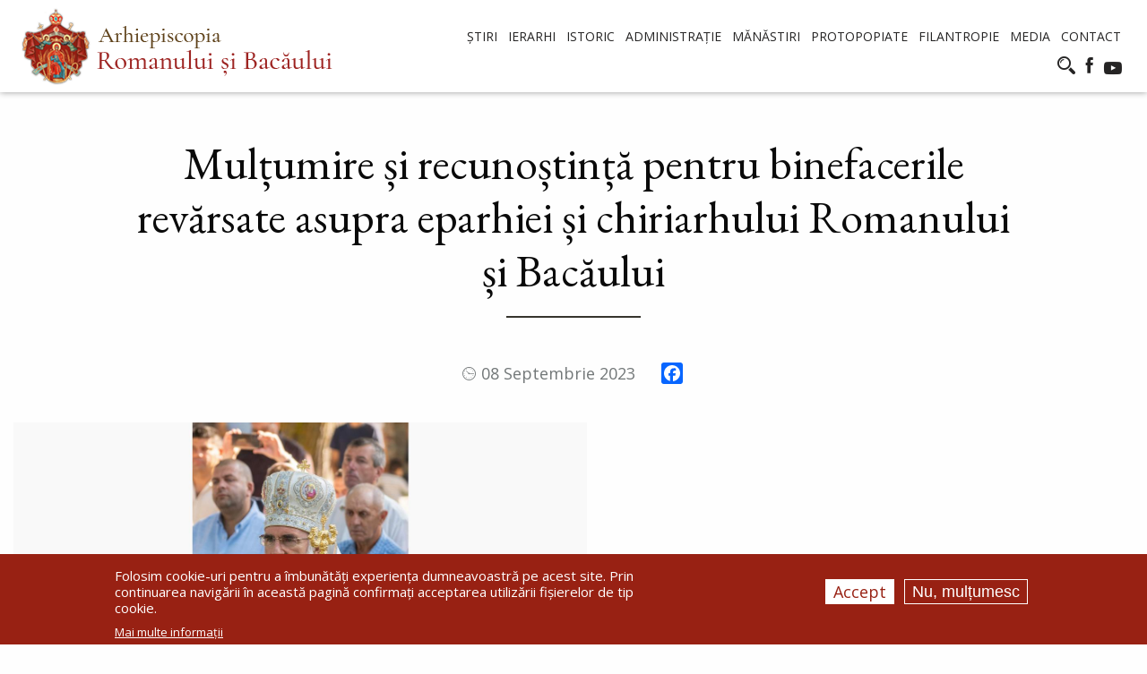

--- FILE ---
content_type: text/html; charset=UTF-8
request_url: https://eprb.ro/multumire-si-recunostinta-pentru-binefacerile-revarsate-asupra-eparhiei-si-chiriarhului-romanului
body_size: 16486
content:
<!DOCTYPE html>
<html lang="ro" dir="ltr" prefix="og: https://ogp.me/ns#" class="no-js">
  <head>
    <meta charset="utf-8" />
<meta name="description" content="" />
<link rel="canonical" href="https://eprb.ro/multumire-si-recunostinta-pentru-binefacerile-revarsate-asupra-eparhiei-si-chiriarhului-romanului" />
<link rel="image_src" href="https://eprb.ro/sites/default/files/styles/img_box_large/public/field/image/2023/09/fb_img_1694205181411.jpg?itok=sarQRHa7" />
<meta property="og:title" content="Mulțumire și recunoștință pentru binefacerile revărsate asupra eparhiei și chiriarhului Romanului și Bacăului" />
<meta property="og:description" content="" />
<meta property="og:image" content="https://eprb.ro/sites/default/files/styles/img_box_large/public/field/image/2023/09/fb_img_1694205181411.jpg?itok=sarQRHa7" />
<meta property="og:image:url" content="https://eprb.ro/sites/default/files/styles/img_box_large/public/field/image/2023/09/fb_img_1694205181411.jpg?itok=sarQRHa7" />
<meta property="og:image:width" content="500" />
<meta property="og:image:height" content="747" />
<meta name="Generator" content="Drupal 10 (https://www.drupal.org)" />
<meta name="MobileOptimized" content="width" />
<meta name="HandheldFriendly" content="true" />
<meta name="viewport" content="width=device-width, initial-scale=1.0" />
<style>div#sliding-popup, div#sliding-popup .eu-cookie-withdraw-banner, .eu-cookie-withdraw-tab {background: #982113} div#sliding-popup.eu-cookie-withdraw-wrapper { background: transparent; } #sliding-popup h1, #sliding-popup h2, #sliding-popup h3, #sliding-popup p, #sliding-popup label, #sliding-popup div, .eu-cookie-compliance-more-button, .eu-cookie-compliance-secondary-button, .eu-cookie-withdraw-tab { color: #ffffff;} .eu-cookie-withdraw-tab { border-color: #ffffff;}</style>
<meta http-equiv="ImageToolbar" content="false" />
<link rel="icon" href="/sites/default/files/favicon_epr_0.png" type="image/png" />
<link rel="alternate" hreflang="ro" href="https://eprb.ro/multumire-si-recunostinta-pentru-binefacerile-revarsate-asupra-eparhiei-si-chiriarhului-romanului" />
<script>window.a2a_config=window.a2a_config||{};a2a_config.callbacks=[];a2a_config.overlays=[];a2a_config.templates={};</script>

    <title>Mulțumire și recunoștință pentru binefacerile revărsate asupra eparhiei și chiriarhului Romanului și Bacăului | Arhiepiscopia Romanului si Bacaului</title>
    <link rel="stylesheet" media="all" href="/sites/default/files/css/css_-RMXhqckMAqaruiQ6B92NkN3eOFPq-hPXD5sRuczCVc.css?delta=0&amp;language=ro&amp;theme=epr2019&amp;include=[base64]" />
<link rel="stylesheet" media="all" href="/sites/default/files/css/css_3wn-pI10mKqno1Jw-fz4hIMjTWTgiLbe9jMI4nBqkfo.css?delta=1&amp;language=ro&amp;theme=epr2019&amp;include=[base64]" />

    <script type="application/json" data-drupal-selector="drupal-settings-json">{"path":{"baseUrl":"\/","pathPrefix":"","currentPath":"node\/10014","currentPathIsAdmin":false,"isFront":false,"currentLanguage":"ro"},"pluralDelimiter":"\u0003","suppressDeprecationErrors":true,"gtag":{"tagId":"G-PB4VBTFGJJ","consentMode":false,"otherIds":[],"events":[],"additionalConfigInfo":[]},"ajaxPageState":{"libraries":"[base64]","theme":"epr2019","theme_token":null},"ajaxTrustedUrl":{"\/search\/node":true},"eu_cookie_compliance":{"cookie_policy_version":"1.0.0","popup_enabled":true,"popup_agreed_enabled":false,"popup_hide_agreed":false,"popup_clicking_confirmation":false,"popup_scrolling_confirmation":false,"popup_html_info":"\u003Cdiv aria-labelledby=\u0022popup-text\u0022  class=\u0022eu-cookie-compliance-banner eu-cookie-compliance-banner-info eu-cookie-compliance-banner--opt-in\u0022\u003E\n  \u003Cdiv class=\u0022popup-content info eu-cookie-compliance-content\u0022\u003E\n        \u003Cdiv id=\u0022popup-text\u0022 class=\u0022eu-cookie-compliance-message\u0022 role=\u0022document\u0022\u003E\n      \u003Cp\u003EFolosim cookie-uri pentru a \u00eembun\u0103t\u0103\u021bi experien\u021ba dumneavoastr\u0103 pe acest site. Prin continuarea navig\u0103rii \u00een aceast\u0103 pagin\u0103 confirma\u021bi acceptarea utiliz\u0103rii fi\u0219ierelor de tip cookie.\u003C\/p\u003E\n\n              \u003Cbutton type=\u0022button\u0022 class=\u0022find-more-button eu-cookie-compliance-more-button\u0022\u003EMai multe informa\u021bii\u003C\/button\u003E\n          \u003C\/div\u003E\n\n    \n    \u003Cdiv id=\u0022popup-buttons\u0022 class=\u0022eu-cookie-compliance-buttons\u0022\u003E\n            \u003Cbutton type=\u0022button\u0022 class=\u0022agree-button eu-cookie-compliance-secondary-button\u0022\u003EAccept\u003C\/button\u003E\n              \u003Cbutton type=\u0022button\u0022 class=\u0022decline-button eu-cookie-compliance-default-button\u0022\u003ENu, mul\u021bumesc\u003C\/button\u003E\n          \u003C\/div\u003E\n  \u003C\/div\u003E\n\u003C\/div\u003E","use_mobile_message":false,"mobile_popup_html_info":"\u003Cdiv aria-labelledby=\u0022popup-text\u0022  class=\u0022eu-cookie-compliance-banner eu-cookie-compliance-banner-info eu-cookie-compliance-banner--opt-in\u0022\u003E\n  \u003Cdiv class=\u0022popup-content info eu-cookie-compliance-content\u0022\u003E\n        \u003Cdiv id=\u0022popup-text\u0022 class=\u0022eu-cookie-compliance-message\u0022 role=\u0022document\u0022\u003E\n      \n              \u003Cbutton type=\u0022button\u0022 class=\u0022find-more-button eu-cookie-compliance-more-button\u0022\u003EMai multe informa\u021bii\u003C\/button\u003E\n          \u003C\/div\u003E\n\n    \n    \u003Cdiv id=\u0022popup-buttons\u0022 class=\u0022eu-cookie-compliance-buttons\u0022\u003E\n            \u003Cbutton type=\u0022button\u0022 class=\u0022agree-button eu-cookie-compliance-secondary-button\u0022\u003EAccept\u003C\/button\u003E\n              \u003Cbutton type=\u0022button\u0022 class=\u0022decline-button eu-cookie-compliance-default-button\u0022\u003ENu, mul\u021bumesc\u003C\/button\u003E\n          \u003C\/div\u003E\n  \u003C\/div\u003E\n\u003C\/div\u003E","mobile_breakpoint":768,"popup_html_agreed":false,"popup_use_bare_css":false,"popup_height":"auto","popup_width":"100%","popup_delay":1000,"popup_link":"\/politica-de-confidentialitate","popup_link_new_window":true,"popup_position":false,"fixed_top_position":true,"popup_language":"ro","store_consent":false,"better_support_for_screen_readers":false,"cookie_name":"","reload_page":false,"domain":"","domain_all_sites":false,"popup_eu_only":false,"popup_eu_only_js":false,"cookie_lifetime":100,"cookie_session":0,"set_cookie_session_zero_on_disagree":0,"disagree_do_not_show_popup":false,"method":"opt_in","automatic_cookies_removal":true,"allowed_cookies":"","withdraw_markup":"\u003Cbutton type=\u0022button\u0022 class=\u0022eu-cookie-withdraw-tab\u0022\u003ESet\u0103ri GDRP\u003C\/button\u003E\n\u003Cdiv aria-labelledby=\u0022popup-text\u0022 class=\u0022eu-cookie-withdraw-banner\u0022\u003E\n  \u003Cdiv class=\u0022popup-content info eu-cookie-compliance-content\u0022\u003E\n    \u003Cdiv id=\u0022popup-text\u0022 class=\u0022eu-cookie-compliance-message\u0022 role=\u0022document\u0022\u003E\n      \u003Cp\u003EFolosim cookie-uri pentru a \u00eembun\u0103t\u0103\u021bi experien\u021ba dumneavoastr\u0103 pe acest site. A\u021bi confirmat acceptarea utiliz\u0103rii fi\u0219ierelor de tip cookie.\u003C\/p\u003E\n\n    \u003C\/div\u003E\n    \u003Cdiv id=\u0022popup-buttons\u0022 class=\u0022eu-cookie-compliance-buttons\u0022\u003E\n      \u003Cbutton type=\u0022button\u0022 class=\u0022eu-cookie-withdraw-button \u0022\u003ERetrage consim\u021b\u0103m\u00e2ntul\u003C\/button\u003E\n    \u003C\/div\u003E\n  \u003C\/div\u003E\n\u003C\/div\u003E","withdraw_enabled":false,"reload_options":0,"reload_routes_list":"","withdraw_button_on_info_popup":false,"cookie_categories":[],"cookie_categories_details":[],"enable_save_preferences_button":true,"cookie_value_disagreed":"0","cookie_value_agreed_show_thank_you":"1","cookie_value_agreed":"2","containing_element":"body","settings_tab_enabled":false,"olivero_primary_button_classes":"","olivero_secondary_button_classes":"","close_button_action":"close_banner","open_by_default":true,"modules_allow_popup":true,"hide_the_banner":false,"geoip_match":true,"unverified_scripts":[]},"blazy":{"loadInvisible":false,"offset":100,"saveViewportOffsetDelay":50,"validateDelay":25,"loader":true,"unblazy":false,"visibleClass":false},"blazyIo":{"disconnect":false,"rootMargin":"0px","threshold":[0,0.25,0.5,0.75,1]},"colorbox":{"transition":"elastic","speed":350,"opacity":0.85,"slideshow":false,"slideshowAuto":true,"slideshowSpeed":2500,"slideshowStart":"start slideshow","slideshowStop":"stop slideshow","current":"{current} din {total}","previous":"\u00ab Prev","next":"Next \u00bb","close":"\u00cenchidere","overlayClose":true,"returnFocus":true,"maxWidth":"98%","maxHeight":"98%","initialWidth":"300","initialHeight":"250","fixed":true,"scrolling":true,"mobiledetect":false,"mobiledevicewidth":"480px"},"slick":{"accessibility":true,"adaptiveHeight":false,"autoplay":false,"pauseOnHover":true,"pauseOnDotsHover":false,"pauseOnFocus":true,"autoplaySpeed":3000,"arrows":true,"downArrow":false,"downArrowTarget":"","downArrowOffset":0,"centerMode":false,"centerPadding":"50px","dots":false,"dotsClass":"slick-dots","draggable":true,"fade":false,"focusOnSelect":false,"infinite":true,"initialSlide":0,"lazyLoad":"ondemand","mouseWheel":false,"randomize":false,"rtl":false,"rows":1,"slidesPerRow":1,"slide":"","slidesToShow":1,"slidesToScroll":1,"speed":500,"swipe":true,"swipeToSlide":false,"edgeFriction":0.35,"touchMove":true,"touchThreshold":5,"useCSS":true,"cssEase":"ease","cssEaseBezier":"","cssEaseOverride":"","useTransform":true,"easing":"linear","variableWidth":false,"vertical":false,"verticalSwiping":false,"waitForAnimate":true},"user":{"uid":0,"permissionsHash":"6aa6678276dd6e1a16247c040576fd1b6f2847fdde65c78bbe9fd16db337aa80"}}</script>
<script src="/sites/default/files/js/js_tPQE76jaFH9EeT1OB7i9yrWaS7DJtjzsyGqNRXWkYU8.js?scope=header&amp;delta=0&amp;language=ro&amp;theme=epr2019&amp;include=[base64]"></script>
<script src="/modules/google_tag/js/gtag.js?t984ky"></script>

  </head>
  <body class="lang-ro section-multumire-si-recunostinta-pentru-binefacerile-revarsate-asupra-eparhiei-si-chiriarhului-romanului path-node node--type-article">
  <a href="#main-content" class="visually-hidden focusable skip-link">
    Mergi la conţinutul principal
  </a>
  <div id="fb-root"></div>
  <script async defer crossorigin="anonymous" src="https://connect.facebook.net/ro_RO/sdk.js#xfbml=1&autoLogAppEvents=1&version=v5.0&appId=207946865916984"></script>
  
    <div class="dialog-off-canvas-main-canvas" data-off-canvas-main-canvas>
    
<div class="">
<div class="off-canvas-wrapper">
  <div class="inner-wrap off-canvas-wrapper-inner" id="inner-wrap" data-off-canvas-wrapper>
    <aside id="left-off-canvas-menu" class="off-canvas left-off-canvas-menu position-left" role="complementary" data-off-canvas>
      
    </aside>

    <aside id="right-off-canvas-menu" class="off-canvas right-off-canvas-menu position-right" role="complementary" data-off-canvas>
      
    </aside>

    <div class="off-canvas-content" data-off-canvas-content>
      
      <div id="header" data-sticky-container="" class="sticky-container">
	      <div id="subheader" class="sticky is-stuck" data-sticky data-options="marginTop:0;stickTo:top;" data-sticky-on="small" style="width:100%">
              <header class="grid-container collapse" role="banner" aria-label="Site header">             
                                  <div class="large-12 cell">
                     <div class="innerheader">
                    	  <div>
    <nav role="navigation" aria-labelledby="block-epr2019-main-menu-menu" id="block-epr2019-main-menu" class="block-epr2019-main-menu">
            
  <h2 class="block-title visually-hidden" id="block-epr2019-main-menu-menu">Main menu</h2>
  

        

      <div >
      <div class="title-bar" data-responsive-toggle="main-menu" data-hide-for="large">
        <div class="title-bar-title"><a href="/" title="Arhiepiscopia Romanului si Bacaului Acasă"><img alt="Arhiepiscopia Romanului si Bacaului logo" title="Arhiepiscopia Romanului si Bacaului Acasă" class="logo" src="/sites/default/files/logo.png" />
</a></div>
        <button class="menu-icon" type="button" data-toggle></button>
      </div>
      <nav class="top-bar" id="main-menu" role="navigation">
        <div class="top-bar-left">
          <ul class="dropdown menu show-for-large" data-dropdown-menu>
            <li class="menu-text"><a href="/" title="Arhiepiscopia Romanului si Bacaului Acasă"><img alt="Arhiepiscopia Romanului si Bacaului logo" title="Arhiepiscopia Romanului si Bacaului Acasă" class="logo" src="/sites/default/files/logo.png" />
</a></li>
            <li class="f-item">
            	<div class="s-item"><div class="fb-like" data-href="https://www.facebook.com/arhiepiscopia.romanului.si.bacaului/" data-width="" data-layout="button_count" data-action="like" data-size="small" data-show-faces="false" data-share="false"></div></div>
            </li>
          </ul>
        </div>
        <div class="top-bar-right">
          <div id="meniu">                      <ul class="menu vertical large-horizontal" data-back-button="&lt;li class=&quot;js-drilldown-back&quot;&gt;&lt;a&gt;Inapoi&lt;/a&gt;&lt;/li&gt;" data-responsive-menu="drilldown large-dropdown" data-parent-link="true">
                                        <li class="has-submenu menu-item--expanded">
        <a href="/Pagini/Stiri/stiri.htm" data-drupal-link-system-path="stiri">Știri</a>
                                          <ul class="submenu menu vertical" data-submenu>
                                        <li>
        <a href="/comunicate-de-presa" title="Comunicate de presă" data-drupal-link-system-path="comunicate-de-presa">Comunicate de presă</a>
              </li>
        </ul>
  
              </li>
                              <li class="has-submenu menu-item--expanded">
        <a href="/ierarhi" data-drupal-link-system-path="ierarhi">Ierarhi</a>
                                          <ul class="submenu menu vertical" data-submenu>
                                        <li>
        <a href="/inaltpreasfintitul-ioachim" data-drupal-link-system-path="node/8">IPS IOACHIM</a>
              </li>
                              <li>
        <a href="/preasfintitul-teofil-trotusanul" data-drupal-link-system-path="node/11519">PS TEOFIL TROTUȘANUL</a>
              </li>
        </ul>
  
              </li>
                              <li class="has-submenu menu-item--expanded">
        <a href="/istoric" title="Istoric" data-drupal-link-system-path="node/7091">Istoric</a>
                                          <ul class="submenu menu vertical" data-submenu>
                                        <li>
        <a href="/istoric" title="Istorie" data-drupal-link-system-path="node/7091">Istorie</a>
              </li>
                              <li>
        <a href="/muzeu" title="" data-drupal-link-system-path="node/155">Muzeu</a>
              </li>
        </ul>
  
              </li>
                              <li class="has-submenu menu-item--expanded">
        <a href="/administratie/administratie" title="Administrație" data-drupal-link-system-path="taxonomy/term/6">Administrație</a>
                                          <ul class="submenu menu vertical" data-submenu>
                                        <li>
        <a href="/administratie/administratie-eparhiala" title="Administrație eparhială" data-drupal-link-system-path="taxonomy/term/7">Administrație eparhială</a>
              </li>
                              <li>
        <a href="/administratie/adunarea-eparhiala" title="Adunarea eparhială" data-drupal-link-system-path="taxonomy/term/8">Adunarea eparhială</a>
              </li>
                              <li>
        <a href="/administratie/consiliul-eparhial" title="Consiliul eparhial" data-drupal-link-system-path="taxonomy/term/9">Consiliul eparhial</a>
              </li>
                              <li>
        <a href="/administratie/consistoriul-eparhial" title="Consistoriul eparhial" data-drupal-link-system-path="taxonomy/term/10">Consistoriul eparhial</a>
              </li>
        </ul>
  
              </li>
                              <li class="has-submenu menu-item--expanded">
        <a href="/manastiri" title="Mănăstiri" data-drupal-link-system-path="taxonomy/term/5">Mănăstiri</a>
                                          <ul class="submenu menu vertical" data-submenu>
                                        <li>
        <a href="/schituri" title="Schituri" data-drupal-link-system-path="taxonomy/term/95">Schituri</a>
              </li>
        </ul>
  
              </li>
                              <li class="has-submenu menu-item--expanded">
        <a href="/administratie/protopopiate" title="Protopopiate" data-drupal-link-system-path="taxonomy/term/24">Protopopiate</a>
                                          <ul class="submenu menu vertical" data-submenu>
                                        <li>
        <a href="/administratie/protopopiatul-roman" title="Protopopiatul Roman" data-drupal-link-system-path="taxonomy/term/25">Protopopiatul Roman</a>
              </li>
                              <li>
        <a href="/administratie/protopopiatul-bacau" title="Protopopiatul Bacău" data-drupal-link-system-path="taxonomy/term/26">Protopopiatul Bacău</a>
              </li>
                              <li>
        <a href="/administratie/protopopiatul-onesti" title="Protopopiatul Onești" data-drupal-link-system-path="taxonomy/term/27">Protopopiatul Onești</a>
              </li>
                              <li>
        <a href="/administratie/protopopiatul-moinesti" title="Protopopiatul Moinești" data-drupal-link-system-path="taxonomy/term/28">Protopopiatul Moinești</a>
              </li>
                              <li>
        <a href="/administratie/protopopiatul-sascut" title="Protopopiatul Sascut" data-drupal-link-system-path="taxonomy/term/30">Protopopiatul Sascut</a>
              </li>
        </ul>
  
              </li>
                              <li class="has-submenu menu-item--expanded">
        <a href="/fundatia-episcop-melchisedec-0" data-drupal-link-system-path="node/166">Filantropie</a>
                                          <ul class="submenu menu vertical" data-submenu>
                                        <li>
        <a href="/fundatia-episcop-melchisedec-0" title="" data-drupal-link-system-path="node/166">Fundația &quot;Episcop Melchisedec&quot;</a>
              </li>
                              <li>
        <a href="/asociatia-sf-voievod-stefan-cel-mare-harja" data-drupal-link-system-path="node/164">Aşezăminte sociale</a>
              </li>
                              <li>
        <a href="/activitati-social-misionare" title="Activităţi social-misionare" data-drupal-link-system-path="taxonomy/term/1625">Activităţi social-misionare</a>
              </li>
        </ul>
  
              </li>
                              <li class="has-submenu menu-item--expanded">
        <a href="/media" data-drupal-link-system-path="taxonomy/term/9114">Media</a>
                                          <ul class="submenu menu vertical" data-submenu>
                                        <li>
        <a href="/video" data-drupal-link-system-path="taxonomy/term/9121">Video</a>
              </li>
                              <li>
        <a href="/audio" data-drupal-link-system-path="taxonomy/term/9120">Audio</a>
              </li>
        </ul>
  
              </li>
                              <li>
        <a href="/contact" title="" data-drupal-link-system-path="node/3297">Contact</a>
              </li>
        </ul>
  <div id="meniusocializare">
                <button class="search" type="button" data-toggle="search-dropdown"></button>          		<a href="https://www.facebook.com/arhiepiscopia.romanului.si.bacaului/" class="f-icon" target="_blank"></a>
                <a href="https://www.youtube.com/channel/UCZZ-VC_75BHhBIXM4SMmQXQ" class="y-icon" target="_blank"></a></div>
          </div>
          <div id="cautare">
          	                 <div class="dropdown-pane" id="search-dropdown" data-dropdown data-auto-focus="true">
                  <ul class="right"><li class="has-form"><form class="search-block-form" data-drupal-selector="search-block-form" action="/search/node" method="get" id="search-block-form" accept-charset="UTF-8">
  <div class="js-form-item form-item js-form-type-search form-item-keys js-form-item-keys form-no-label">
      <label for="edit-keys" class="show-for-sr">Căutare</label>
        <input title="Introduceţi termenii doriţi pentru căutare." data-drupal-selector="edit-keys" type="search" id="edit-keys" name="keys" value="" size="15" maxlength="128" class="form-search" />

        </div>
<div data-drupal-selector="edit-actions" class="form-actions js-form-wrapper form-wrapper" id="edit-actions"><input class="success button radius js-form-submit form-submit" data-drupal-selector="edit-submit" type="submit" id="edit-submit" value="Căutare" />
</div>

</form>
</ul></li>
                 </div> 
          	           </div>
          
                  </div>
      </nav>
    </div>
  

  </nav>

  </div>

                    </div>
                  </div>
                              </header>
          </div>
      </div>

      <div class="grid-container">
                              </div>

      
      
      <div class="grid-container">
        <main id="main" class="cell cell" role="main">
                      <div class="region-highlighted panel"><div data-drupal-messages-fallback class="hidden"></div></div>                    <a id="main-content"></a>
                    <section>
              <div>
    <div id="block-epr2019-page-title" class="block-epr2019-page-title block block-core block-page-title-block">
  
    

  
          
  <h1><span>Mulțumire și recunoștință pentru binefacerile revărsate asupra eparhiei și chiriarhului Romanului și Bacăului</span>
</h1>


    
    
</div>
<div id="block-epr2019-epr2013-system-main" class="block-epr2019-epr2013-system-main block block-system block-system-main-block">
  
    

  
          
<article id="node-10014"  data-history-node-id="10014">

  
    

  
        <div class="view-mode-full">
        <div class="section-main-header">
             <div class="section-main-header-title pad">            
                <div class="section-main-header-desc"><span class="createdDate"><span><time datetime="2023-09-08T23:21:08+03:00" title="Vineri, Septembrie 8, 2023 - 23:21">08 Septembrie 2023</time>
</span>
</span>   
                <span class="a2a_kit a2a_kit_size_24 addtoany_list">
                    <a class="a2a_button_facebook"></a>
                </span>
                </div>
              </div>
              
                            <div class="section-main-header-articol pad">
                      <div class="views-element-container"><div class="articolimagine view--blazy js-view-dom-id-585b75e38b09bb486823c3b965638d9af9d12e61aa8ef747bd79278388f1fdfc">
  
  
  

  
  
  

      <div class="views-row"><div><div><div data-colorbox-gallery class="slick blazy blazy--colorbox blazy--lightbox blazy--colorbox-gallery slick--field slick--view slick--field-image slick--field-image---custom slick--view--viewarticolimagine-block-block-1 slick--view--viewarticolimagine slick--view--viewarticolimagine--block-1 unslick slick--skin--fullwidth slick--optionset--articol slick--less slick--colorbox" data-blazy=""><div class="slide__content"><a href="/sites/default/files/styles/img_colorbox/public/field/image/2023/09/fb_img_1694205181411.jpg?itok=CX8FA_2K" class="blazy__colorbox litebox litebox--image" data-colorbox-trigger data-box-url="/sites/default/files/styles/img_colorbox/public/field/image/2023/09/fb_img_1694205181411.jpg?itok=CX8FA_2K" data-b-media="{&quot;id&quot;:&quot;colorbox&quot;,&quot;count&quot;:1,&quot;boxType&quot;:&quot;image&quot;,&quot;type&quot;:&quot;image&quot;,&quot;token&quot;:&quot;b-0a21a000f95&quot;,&quot;paddingHack&quot;:true,&quot;width&quot;:803,&quot;height&quot;:1200}">    <div data-b-token="b-0a21a000f95" class="media media--blazy media--slick media--switch media--switch--colorbox media--image media--responsive">  <picture>
                  <source srcset="/sites/default/files/styles/imagine_articol/public/field/image/2023/09/fb_img_1694205181411.jpg?itok=XvXmPXmA 1x" media="all and (min-width: 75em)" type="image/jpeg" width="1410" height="793"/>
              <source srcset="/sites/default/files/styles/imagine_articol_1200/public/field/image/2023/09/fb_img_1694205181411.jpg?itok=887loQBM 1x" media="all and (min-width: 64em) and (max-width: 74.9375em)" type="image/jpeg" width="1200" height="675"/>
              <source srcset="/sites/default/files/styles/imagine_articol_1024/public/field/image/2023/09/fb_img_1694205181411.jpg?itok=-E2b8yWE 1x" media="all and (min-width: 40em) and (max-width: 63.9375em)" type="image/jpeg" width="1024" height="576"/>
              <source srcset="/sites/default/files/styles/imagine_articol_640/public/field/image/2023/09/fb_img_1694205181411.jpg?itok=Me3dydAv 1x" media="all and (min-width: 20em) and (max-width: 39.9375em)" type="image/jpeg" width="640" height="360"/>
              <source srcset="/sites/default/files/styles/imagine_articol_320/public/field/image/2023/09/fb_img_1694205181411.jpg?itok=3qCGYIbg 1x" type="image/jpeg" width="320" height="180"/>
                  <img decoding="async" class="media__element" width="640" height="360" src="/sites/default/files/styles/imagine_articol_640/public/field/image/2023/09/fb_img_1694205181411.jpg?itok=Me3dydAv" alt="" />

  </picture>
        <span class="media__icon media__icon--litebox"></span></div></a>
        
  </div>
</div>
</div></div></div>

    

  
  

  
  
</div>
</div>

              </div>
                        </div>
    
            <div class="field field--node-field-sapou field--name-field-sapou field--type-text-long field--label-hidden field__item"><p></p>

<p>Sărbătoarea Sfinților Părinți Ioachim și Ana este închinată tuturor părinților care își nasc și își cresc copiii cerând binecuvântarea și purtarea de grijă a lui Dumnezeu. În conștiința Ortodoxiei universale, părinții care au dat naștere Fecioarei din care Fiul lui Dumnezeu și-a asumat firea umană sunt modele de virtute pentru familia creștină din toate timpurile. Rugăciunea, postul, credința, nădejdea, perseverența sunt doar câteva dintre virtuțile prin care Sfinții Ioachim și Ana și-au câștigat statutul binecuvântat de părinți. Viața lor sfântă și minunile care le-au împlinit existența au devenit paradigme și pentru persoanele consacrate care asigură paternitate duhovnicească renăscând prin har, la viața în Hristos, sufletele însetate de veșnicia lui Dumnezeu.</p></div>
      

            <div class="body field field--node-body field--name-body field--type-text-with-summary field--label-hidden field__item"><p></p>

<p><em><span>Pentru fiii și fiicele duhovnicești din Eparhia Romanului și Bacăului această sărbătoare are o rezonanță aparte, deoarece Dumnezeu a rânduit ca să avem, ca Arhipăstor, un părinte al cărui nume este Ioachim. Un nume cu rezonanță biblică și cu vocație paternă, pe care l-a primit atunci când s-a născut la viața cea nouă în Hristos, pe care și l-a asumat și care a dat sens misiunii sale de părinte spiritual și vrednic urmaș al Arhiereului celui veșnic, răsfrângându-se ca lucrare asupra vieții fiecăruia dintre noi. Acest nume i-a amintit întotdeauna de sfântul ocrotitor al cărui model l-a urmat de-a lungul timpului, pe care l-a chemat în rugăciune și care i-a dat identitate spirituală atât în mediul monahal moldav în care și-a desăvârșit formarea duhovnicească și teologică, cât și în spațiul misionar intercultural și interreligios occidental.</span></em></p>

<p><em><span>Este cunoscut faptul că un părinte, printre multele responsabilități pe care le are, se îngrijește să aducă pâine în casă. Pâinea este, pentru fiii și fiicele Eparhiei Romanului și Bacăului, de data aceasta, nu doar un aliment, ci cu mult mai mult. Este hrana spirituală pentru viața veșnică pe care Ierarhul o așază în inima fiecăruia prin ridicarea mâinilor în rugăciunile de mijlocire către Tronul Preasfintei Treimi, prin misiunea pe care o are de a te face să te hrănești din adevărul Sfintelor Scripturi, prin cuvântul ziditor și mărturisitor, prin asigurarea continuității apostolice și mijlocirea harului sfințitor al vieții, prin vizualizarea prezenței hristice lucrătoare în trupul eclesial, dar și prin puterea de supraveghere și păstrare a integrității adevărului revelat, iar toate acestea trebuie să își găsească ecou în viața fiecăruia dintre noi. Un astfel de părinte duhovnicesc se luptă pentru ca fiii și fiicele sale să dobândească o credință care să mute munții și tocmai de aceea Dumnezeu îl înzestrează cu multă răbdare și mult ajutor în așa fel încât această credință să devină lucrătoare. De multe ori, Înaltpreasfințitul Părinte Ioachim a fost auzit spunând: «Noi nu trăim în timpul acesta temporal, ci trăim în timpul lui Dumnezeu». Un timp care nu are minute, secunde sau ore și care nu se poate defini sub nicio altă formă, decât prin dragoste. Timpul este transformat în iubirea față de om tocmai pentru ca, ulterior, să fie răscumpărat de iubirea omului față de Dumnezeu. Ne rugăm ca aceste frământături de voință, de sentiment și de rațiune să fie bine dospite în aluatul Hristos. Să ne dospească, pe fiecare, la focul dragostei pe care ni-l dăruiește și ni-l împărtășește în cadrul Sfintei Liturghii, prin lucrarea focului Duhului Sfânt în rugăciunile ridicate ale Ierarhului, să ne desăvârșească, pe fiecare în parte și să ne prezinte în fața lui Dumnezeu, precum psalmistul David zicea odinioară: «Iată, eu și pruncii pe care mi i-a dat Dumnezeu», Ți-i prezint, Ți-i aduc și Ți-i dăruiesc!</span></em></p>

<p>La ceas aniversar prilejuit de sărbătoarea închinată Sfinților și Drepților Părinți Ioachim și Ana, colaboratorii de la Centrul eparhial, cinul monahal și clerul bisericesc, fiii și fiicele duhovnicești ai Arhiepiscopiei Romanului și Bacăului aduc, în această binecuvântată zi, mulțumire și recunoștință lui Dumnezeu pentru binefacerile revărsate asupra eparhiei și a Înaltpreasfințitului Părinte Ioachim, rugându-L, totodată, să primească jertfa neobosită a arhiereului Său, să-i dea sănătate, păstorire îndelungată, timp cu har pentru desăvârșirea lucrării și conducerea credincioșilor pe calea mântuirii.</p></div>
      

    
    
  </div>

      
      <div class="field field--node-field-tags field--name-field-tags field--type-entity-reference field--label-hidden field__items">
              <div class="field__item"><a href="/tags/onomastica" hreflang="ro">onomastica</a></div>
              <div class="field__item"><a href="/tags/ioachim-si-ana" hreflang="ro">Ioachim si Ana</a></div>
              <div class="field__item"><a href="/tags/aniversare" hreflang="ro">aniversare</a></div>
          </div>
  

  
  
  
  
  
 
 
</article>

    
    
</div>
<div id="block-blocajutamimpreuna" class="block-blocajutamimpreuna block block-block-content block-block-content73000e64-49dd-4802-97a3-5fa97dd7d744">
  
    

  
          
            <div class="body field field--block-content-body field--name-body field--type-text-with-summary field--label-hidden field__item"><div class="blocvisiniu"><a href="https://ajutamimpreuna.ro/" target="_blank">
<div class="row">
<div class="columns">
<div class="text">Donează acum</div>
<div class="link">www.ajutamimpreuna.ro</div>
<div class="slogan">De NOI depinde totul</div>
</div>
<div></div>
</div>
<p></p></a>
</div>
</div>
      

    
    
</div>

  </div>

          </section>
        </main>
                      </div>
      
      	  	   <div>
    <div class="views-element-container block-views-block-viewfrontcuvinte-block-5 block block-views block-views-blockviewfrontcuvinte-block-5" id="block-views-block-viewfrontcuvinte-block-5">
  
    

  
          <div><div class="cuvinteduv4 clearfix view--blazy js-view-dom-id-a7bd285331b70dc67dd1e9ba2836fd1cf8d03a8cd84fa16a0642fffc19705604">
  
  
  

      <header>
      <div id="protopopiat-titlu-articole">
<div class="titlu">
<h1 class="bloc"><a href="/stiri">Ultimele știri</a></h1>
</div>
</div>

    </header>
  
  
  

  <div class="item-list clearfix">
  
  <ul class="grid-x grid-margin-x grid-margin-y small-up-1 medium-up-2 large-up-4">

          <li class="cell column column-block"><div>    <div data-b-token="b-59023efa859" class="media media--blazy media--image media--responsive is-b-loading">  <picture>
                  <source srcset="about:blank" media="all and (min-width: 75em)" type="image/jpeg" width="600" height="365" data-srcset="/sites/default/files/styles/img_lista_large/public/field/image/2026/01/1_1.jpg?itok=HGLanslT 1x"/>
              <source srcset="about:blank" media="all and (min-width: 64em) and (max-width: 74.9375em)" type="image/jpeg" width="600" height="365" data-srcset="/sites/default/files/styles/img_lista_large/public/field/image/2026/01/1_1.jpg?itok=HGLanslT 1x"/>
              <source srcset="about:blank" media="all and (min-width: 40em) and (max-width: 63.9375em)" type="image/jpeg" width="832" height="506" data-srcset="/sites/default/files/styles/img_lista_medium/public/field/image/2026/01/1_1.jpg?itok=mAsXmXFN 1x"/>
              <source srcset="about:blank" media="all and (min-width: 20em) and (max-width: 39.9375em)" type="image/jpeg" width="280" height="170" data-srcset="/sites/default/files/styles/img_lista_small/public/field/image/2026/01/1_1.jpg?itok=_IX5TK6n 1x"/>
              <source srcset="about:blank" type="image/jpeg" width="480" height="292" data-srcset="/sites/default/files/styles/img_lista_xsmall/public/field/image/2026/01/1_1.jpg?itok=aNFqjWZ8 1x"/>
                  <img decoding="async" class="media__element b-lazy b-responsive" loading="lazy" data-src="/sites/default/files/field/image/2026/01/1_1.jpg" width="480" height="292" src="data:image/svg+xml;charset=utf-8,%3Csvg%20xmlns%3D&#039;http%3A%2F%2Fwww.w3.org%2F2000%2Fsvg&#039;%20viewBox%3D&#039;0%200%201%201&#039;%2F%3E" alt="" />

  </picture>
        </div>
  </div><div><div class="autor-ierarh"></div></div><div><h2 class="bloc-continut-titlu"><a href="/preasfintitul-parinte-teofil-trotusanul-prezent-la-sedinta-clericilor-din-protoieria-onesti" hreflang="ro">Preasfințitul Părinte Teofil Trotușanul, prezent la ședința clericilor din Protoieria Onești</a></h2></div><div class="views-field views-field-field-sapou"><div class="field-content sapou">Miercuri, 21 ianuarie, a avut loc prima ședință administrativă din acest an a preoților din...</div></div></li>
          <li class="cell column column-block"><div>    <div data-b-token="b-88d9e287792" class="media media--blazy media--image media--responsive is-b-loading">  <picture>
                  <source srcset="about:blank" media="all and (min-width: 75em)" type="image/jpeg" width="600" height="365" data-srcset="/sites/default/files/styles/img_lista_large/public/field/image/2026/01/512f1fa2-427d-40ce-ad14-5c1952c2d314_0.jpg?itok=ulTpwFPg 1x"/>
              <source srcset="about:blank" media="all and (min-width: 64em) and (max-width: 74.9375em)" type="image/jpeg" width="600" height="365" data-srcset="/sites/default/files/styles/img_lista_large/public/field/image/2026/01/512f1fa2-427d-40ce-ad14-5c1952c2d314_0.jpg?itok=ulTpwFPg 1x"/>
              <source srcset="about:blank" media="all and (min-width: 40em) and (max-width: 63.9375em)" type="image/jpeg" width="832" height="506" data-srcset="/sites/default/files/styles/img_lista_medium/public/field/image/2026/01/512f1fa2-427d-40ce-ad14-5c1952c2d314_0.jpg?itok=iNUqFtUK 1x"/>
              <source srcset="about:blank" media="all and (min-width: 20em) and (max-width: 39.9375em)" type="image/jpeg" width="280" height="170" data-srcset="/sites/default/files/styles/img_lista_small/public/field/image/2026/01/512f1fa2-427d-40ce-ad14-5c1952c2d314_0.jpg?itok=GukhttPi 1x"/>
              <source srcset="about:blank" type="image/jpeg" width="480" height="292" data-srcset="/sites/default/files/styles/img_lista_xsmall/public/field/image/2026/01/512f1fa2-427d-40ce-ad14-5c1952c2d314_0.jpg?itok=-tAQOsHw 1x"/>
                  <img decoding="async" class="media__element b-lazy b-responsive" loading="lazy" data-src="/sites/default/files/field/image/2026/01/512f1fa2-427d-40ce-ad14-5c1952c2d314_0.jpg" width="480" height="292" src="data:image/svg+xml;charset=utf-8,%3Csvg%20xmlns%3D&#039;http%3A%2F%2Fwww.w3.org%2F2000%2Fsvg&#039;%20viewBox%3D&#039;0%200%201%201&#039;%2F%3E" alt="" />

  </picture>
        </div>
  </div><div><div class="autor-ierarh"></div></div><div><h2 class="bloc-continut-titlu"><a href="/pomenirea-arhiepiscopului-eftimie-luca-la-catedrala-arhiepiscopala-din-roman" hreflang="ro">Pomenirea arhiepiscopului Eftimie Luca, la Catedrala arhiepiscopală din Roman </a></h2></div><div class="views-field views-field-field-sapou"><div class="field-content sapou">În ziua de prăznuire a Sfântului Eftimie cel Mare, marți, 20 ianuarie, la Catedrala arhiepiscopală...</div></div></li>
          <li class="cell column column-block"><div>    <div data-b-token="b-cba869f2ebb" class="media media--blazy media--image media--responsive is-b-loading">  <picture>
                  <source srcset="about:blank" media="all and (min-width: 75em)" type="image/jpeg" width="600" height="365" data-srcset="/sites/default/files/styles/img_lista_large/public/field/image/2026/01/doxol_0.jpg?itok=qMFg1U9L 1x"/>
              <source srcset="about:blank" media="all and (min-width: 64em) and (max-width: 74.9375em)" type="image/jpeg" width="600" height="365" data-srcset="/sites/default/files/styles/img_lista_large/public/field/image/2026/01/doxol_0.jpg?itok=qMFg1U9L 1x"/>
              <source srcset="about:blank" media="all and (min-width: 40em) and (max-width: 63.9375em)" type="image/jpeg" width="832" height="506" data-srcset="/sites/default/files/styles/img_lista_medium/public/field/image/2026/01/doxol_0.jpg?itok=bh92R6sF 1x"/>
              <source srcset="about:blank" media="all and (min-width: 20em) and (max-width: 39.9375em)" type="image/jpeg" width="280" height="170" data-srcset="/sites/default/files/styles/img_lista_small/public/field/image/2026/01/doxol_0.jpg?itok=-4cR2atZ 1x"/>
              <source srcset="about:blank" type="image/jpeg" width="480" height="292" data-srcset="/sites/default/files/styles/img_lista_xsmall/public/field/image/2026/01/doxol_0.jpg?itok=CLGsBG-j 1x"/>
                  <img decoding="async" class="media__element b-lazy b-responsive" loading="lazy" data-src="/sites/default/files/field/image/2026/01/doxol_0.jpg" width="480" height="292" src="data:image/svg+xml;charset=utf-8,%3Csvg%20xmlns%3D&#039;http%3A%2F%2Fwww.w3.org%2F2000%2Fsvg&#039;%20viewBox%3D&#039;0%200%201%201&#039;%2F%3E" alt="" />

  </picture>
        </div>
  </div><div><div class="autor-ierarh"></div></div><div><h2 class="bloc-continut-titlu"><a href="/agenda-catehetica-arhiepiscopiei-romanului-si-bacaului-pentru-anul-2026" hreflang="ro">Agenda catehetică a Arhiepiscopiei Romanului și Bacăului pentru anul 2026</a></h2></div><div class="views-field views-field-field-sapou"><div class="field-content sapou">Sub egida „Anului omagial al pastorației familiei creștine” și a „Anului comemorativ al sfintelor...</div></div></li>
          <li class="cell column column-block"><div>    <div data-b-token="b-3bb1b023594" class="media media--blazy media--image media--responsive is-b-loading">  <picture>
                  <source srcset="about:blank" media="all and (min-width: 75em)" type="image/jpeg" width="600" height="365" data-srcset="/sites/default/files/styles/img_lista_large/public/field/image/2026/01/5fe67ade-f48d-413f-97b1-9f7424492fa9.jpg?itok=vhwd47nc 1x"/>
              <source srcset="about:blank" media="all and (min-width: 64em) and (max-width: 74.9375em)" type="image/jpeg" width="600" height="365" data-srcset="/sites/default/files/styles/img_lista_large/public/field/image/2026/01/5fe67ade-f48d-413f-97b1-9f7424492fa9.jpg?itok=vhwd47nc 1x"/>
              <source srcset="about:blank" media="all and (min-width: 40em) and (max-width: 63.9375em)" type="image/jpeg" width="832" height="506" data-srcset="/sites/default/files/styles/img_lista_medium/public/field/image/2026/01/5fe67ade-f48d-413f-97b1-9f7424492fa9.jpg?itok=piWQNsvw 1x"/>
              <source srcset="about:blank" media="all and (min-width: 20em) and (max-width: 39.9375em)" type="image/jpeg" width="280" height="170" data-srcset="/sites/default/files/styles/img_lista_small/public/field/image/2026/01/5fe67ade-f48d-413f-97b1-9f7424492fa9.jpg?itok=iX9vu6bw 1x"/>
              <source srcset="about:blank" type="image/jpeg" width="480" height="292" data-srcset="/sites/default/files/styles/img_lista_xsmall/public/field/image/2026/01/5fe67ade-f48d-413f-97b1-9f7424492fa9.jpg?itok=TGHvGtTM 1x"/>
                  <img decoding="async" class="media__element b-lazy b-responsive" loading="lazy" data-src="/sites/default/files/field/image/2026/01/5fe67ade-f48d-413f-97b1-9f7424492fa9.jpg" width="480" height="292" src="data:image/svg+xml;charset=utf-8,%3Csvg%20xmlns%3D&#039;http%3A%2F%2Fwww.w3.org%2F2000%2Fsvg&#039;%20viewBox%3D&#039;0%200%201%201&#039;%2F%3E" alt="" />

  </picture>
        </div>
  </div><div><div class="autor-ierarh"></div></div><div><h2 class="bloc-continut-titlu"><a href="/proiectul-ziua-culturii-nationale-la-catedrala-nasterea-maicii-domnului-si-sfantul-ierarh-nicolae" hreflang="ro">Proiectul „Ziua Culturii Naționale”, la Catedrala „Nașterea Maicii Domnului și Sfântul Ierarh Nicolae”, ediția a III-a</a></h2></div><div class="views-field views-field-field-sapou"><div class="field-content sapou">În perioada 15-18 ianuarie, Catedrala „Nașterea Maicii Domnului și Sfântul Ierarh Nicolae” din...</div></div></li>
    
  </ul>

</div>

    

  
  

      <footer>
      <div class="butoane"><a href="/stiri">Citește mai mult</a></div>

    </footer>
  
  
</div>
</div>

    
    
</div>
<section id="block-bloccuvinte4" class="block-bloccuvinte4 block block-block-content block-block-content48b187f0-2658-491f-91bf-c0e2987e92af">
  
  
    

  
   
  <div id="reclamabloc">     
      	 <ul class="grid-x expanded small-up-1 medium-up-2 large-up-4" data-equalizer>
         	 <li class="cell column column-block" data-equalizer-watch>
                         <div class="titlu"><a href="/cuvantul-ierarhului"><h2 class="bloc">Cuvântul ierarhului</h2></a></div>
                         <div id="cuvant4">
                            <div class="views-element-container"><div class="view--blazy js-view-dom-id-e93bd6a7c72d0fe174a65c564651c77a1a90083a028e1aab29632c6c1d082af5">
  
  
  

  
  
  

      <div class="views-row"><div>    <div data-b-token="b-6db960654a3" class="media media--blazy media--image media--responsive is-b-loading">  <picture>
                  <source srcset="about:blank" media="all and (min-width: 75em)" type="image/jpeg" width="600" height="365" data-srcset="/sites/default/files/styles/img_lista_large/public/field/image/2026/01/ziua_culturii_nationale.jpg?itok=ETVxkJ0m 1x"/>
              <source srcset="about:blank" media="all and (min-width: 64em) and (max-width: 74.9375em)" type="image/jpeg" width="600" height="365" data-srcset="/sites/default/files/styles/img_lista_large/public/field/image/2026/01/ziua_culturii_nationale.jpg?itok=ETVxkJ0m 1x"/>
              <source srcset="about:blank" media="all and (min-width: 40em) and (max-width: 63.9375em)" type="image/jpeg" width="832" height="506" data-srcset="/sites/default/files/styles/img_lista_medium/public/field/image/2026/01/ziua_culturii_nationale.jpg?itok=CKggAU7q 1x"/>
              <source srcset="about:blank" media="all and (min-width: 20em) and (max-width: 39.9375em)" type="image/jpeg" width="280" height="170" data-srcset="/sites/default/files/styles/img_lista_small/public/field/image/2026/01/ziua_culturii_nationale.jpg?itok=uTZOUFIv 1x"/>
              <source srcset="about:blank" type="image/jpeg" width="480" height="292" data-srcset="/sites/default/files/styles/img_lista_xsmall/public/field/image/2026/01/ziua_culturii_nationale.jpg?itok=wIM_01q_ 1x"/>
                  <img decoding="async" class="media__element b-lazy b-responsive" loading="lazy" data-src="/sites/default/files/field/image/2026/01/ziua_culturii_nationale.jpg" width="480" height="292" src="data:image/svg+xml;charset=utf-8,%3Csvg%20xmlns%3D&#039;http%3A%2F%2Fwww.w3.org%2F2000%2Fsvg&#039;%20viewBox%3D&#039;0%200%201%201&#039;%2F%3E" alt="" />

  </picture>
        </div>
  </div><div><div class="autor-ierarh"><a href="/inaltpreasfintitul-ioachim" hreflang="ro">✝IOACHIM, Arhiepiscopul Romanului și Bacăului</a></div></div><div><h2 class="bloc-continut-titlu"><a href="/teofanie-duh-eminescian-0" hreflang="ro">Teofanie în duh eminescian</a></h2></div><div class="views-field views-field-field-sapou"><div class="field-content sapou">Astăzi, creștinii schimbă veșmântul de lumină,Pentru că Teofania, liturgic, se termină.&nbsp;Dar Ea se prelungește în cel plin de credință,&nbsp;Care smerit îmbracă veșmânt de pocăință.</div></div></div>

    

  
  

  
  
</div>
</div>

                        </div>
                 </li>
             <li class="cell column column-block" data-equalizer-watch>
                     <div class="titlu"><a href="/anul-omagial-si-comemorativ-2022"><h2 class="bloc">Anul omagial și comemorativ</h2></a></div>
                     <div id="cuvinte4">
                     	<div class="views-element-container"><div class="view--blazy js-view-dom-id-b83f81b3fdd989d6c7ab46459338bd648b8c0c9deec7d1cc4ce96edfe81b6359">
  
  
  

  
  
  

      <div class="views-row"><div>    <div data-b-token="b-07d537feeea" class="media media--blazy media--image media--responsive is-b-loading">  <picture>
                  <source srcset="about:blank" media="all and (min-width: 75em)" type="image/jpeg" width="600" height="365" data-srcset="/sites/default/files/styles/img_lista_large/public/field/image/2025/05/ea105fae-73f9-4aa7-929e-9d79d55f13a3.jpg?itok=n4oPc9WJ 1x"/>
              <source srcset="about:blank" media="all and (min-width: 64em) and (max-width: 74.9375em)" type="image/jpeg" width="600" height="365" data-srcset="/sites/default/files/styles/img_lista_large/public/field/image/2025/05/ea105fae-73f9-4aa7-929e-9d79d55f13a3.jpg?itok=n4oPc9WJ 1x"/>
              <source srcset="about:blank" media="all and (min-width: 40em) and (max-width: 63.9375em)" type="image/jpeg" width="832" height="506" data-srcset="/sites/default/files/styles/img_lista_medium/public/field/image/2025/05/ea105fae-73f9-4aa7-929e-9d79d55f13a3.jpg?itok=luHDyEsI 1x"/>
              <source srcset="about:blank" media="all and (min-width: 20em) and (max-width: 39.9375em)" type="image/jpeg" width="280" height="170" data-srcset="/sites/default/files/styles/img_lista_small/public/field/image/2025/05/ea105fae-73f9-4aa7-929e-9d79d55f13a3.jpg?itok=zq-VWgzQ 1x"/>
              <source srcset="about:blank" type="image/jpeg" width="480" height="292" data-srcset="/sites/default/files/styles/img_lista_xsmall/public/field/image/2025/05/ea105fae-73f9-4aa7-929e-9d79d55f13a3.jpg?itok=m3iW8N9c 1x"/>
                  <img decoding="async" class="media__element b-lazy b-responsive" loading="lazy" data-src="/sites/default/files/field/image/2025/05/ea105fae-73f9-4aa7-929e-9d79d55f13a3.jpg" width="480" height="292" src="data:image/svg+xml;charset=utf-8,%3Csvg%20xmlns%3D&#039;http%3A%2F%2Fwww.w3.org%2F2000%2Fsvg&#039;%20viewBox%3D&#039;0%200%201%201&#039;%2F%3E" alt="" />

  </picture>
        </div>
  </div><div><div class="autor-ierarh"></div></div><div><h2 class="bloc-continut-titlu"><a href="/festivitatea-de-premiere-concursului-national-catehetic-etapa-eparhiala" hreflang="ro">Festivitatea de premiere a Concursului Național Catehetic, etapa eparhială</a></h2></div><div class="views-field views-field-field-sapou"><div class="field-content sapou">Sâmbăta, 10 mai, la Centrul Eparhial din Roman a avut loc festivitatea de premiere a Concursului Național Catehetic „Mărturisirea Jertfelnică a dreptei credințe – Moștenirea unui secol de patriarhat pentru copii și tineri”.&nbsp;</div></div></div>

    

  
  

  
  
</div>
</div>

                    </div>
             </li> 
             <li class="cell column column-block" data-equalizer-watch>
                     <div class="titlu"><a href="/arhiva"><h2 class="bloc">Arhivă</h2></a></div>
                     <div class="views-element-container"><div class="bloc-arhiva view--blazy js-view-dom-id-ce130554935e3750f565dece453cfb9ade7eafb2848cf068b9d766439665a7f0">
  
  
  

  
  
  

  <div class="arhivasum">
  <div >
    <a href="/arhiva/202601">Ianuarie 2026</a>
      <span class="nrarticole">44</span>
    </div>
  <div >
    <a href="/arhiva/202512">Decembrie 2025</a>
      <span class="nrarticole">122</span>
    </div>
  <div >
    <a href="/arhiva/202511">Noiembrie 2025</a>
      <span class="nrarticole">66</span>
    </div>
  <div >
    <a href="/arhiva/202510">Octombrie 2025</a>
      <span class="nrarticole">55</span>
    </div>
  <div >
    <a href="/arhiva/202509">Septembrie 2025</a>
      <span class="nrarticole">70</span>
    </div>
  <div >
    <a href="/arhiva/202508">August 2025</a>
      <span class="nrarticole">96</span>
    </div>
  <div >
    <a href="/arhiva/202507">Iulie 2025</a>
      <span class="nrarticole">73</span>
    </div>
  <div >
    <a href="/arhiva/202506">Iunie 2025</a>
      <span class="nrarticole">55</span>
    </div>
  <div >
    <a href="/arhiva/202505">Mai 2025</a>
      <span class="nrarticole">59</span>
    </div>
  <div >
    <a href="/arhiva/202504">Aprilie 2025</a>
      <span class="nrarticole">54</span>
    </div>
  <div >
    <a href="/arhiva/202503">Martie 2025</a>
      <span class="nrarticole">100</span>
    </div>
  <div >
    <a href="/arhiva/202502">Februarie 2025</a>
      <span class="nrarticole">108</span>
    </div>
  <div >
    <a href="/arhiva/202501">Ianuarie 2025</a>
      <span class="nrarticole">40</span>
    </div>
  <div >
    <a href="/arhiva/202412">Decembrie 2024</a>
      <span class="nrarticole">72</span>
    </div>
  <div >
    <a href="/arhiva/202411">Noiembrie 2024</a>
      <span class="nrarticole">47</span>
    </div>
</div>

    

  
  <div class="more-link"><a href="/arhiva">Mai multe din arhivă »</a></div>


  
  
</div>
</div>

             </li>
             <li class="cell column column-block" data-equalizer-watch>
                    <div class="titlu"><a href="#"><h2 class="bloc">Calendar ortodox</h2></a></div>
                   <div class="calendar-doxologia"><table width="100%" class="doxo-table"><tr><td ><div  class="w-border "><script type="text/javascript">widgetContext_417c8830427f = {"widgetid":"web_widgets_inline_602b4679437414a28c163b73154c8142"};</script><script src="https://doxologia.ro/doxowidgetcalendar"></script><div class="doxowidgetcalendar" id="web_widgets_inline_602b4679437414a28c163b73154c8142"></div></td></tr></table></div>
             </li>   
         </ul>
</div>

   

    
  </section>

  </div>

	        
            
      <div id="ierarh">
			<ul class="grid-container expanded collapse grid-x grid-margin-x">
                <li class="imag small-12 large-6 cell">  
                    <a href="/inaltpreasfintitul-ioachim">
                        <div class="backimg"></div>
                    </a>
                </li>
                <li class="text small-12 large-6 cell"> 
                	<div class="article-content-text">
                       <a href="/inaltpreasfintitul-ioachim" class="article-content">
                          <div class="t-titlu">Înaltpreasfinţitul</div>
                          <div class="t-nume">Ioachim</div>
                          <div class="t-desc">Arhiepiscopul Romanului și Bacăului</div>
                          <div class="desc">IPS Ioachim a absolvit în 1980 Facultatea de Teologie Ortodoxă „Justinian Patriarhul” din Bucureşti, iar în 1994 Institutul Teologic „Saint Serge” din Paris, obţinând titlul de doctor în Teologie. În 1980 a fost tuns în monahism pe seama Mănăstirii Bistriţa, Neamţ, primind numele de Ioachim. Pe 29 octombrie 1999 a fost întronizat ca arhiereu vicar al Episcopiei Romanului; iar din decembrie 2014 este Arhiepiscop al Romanului și Bacăului.</div>
                      </a>
                      <div class="butoane"><a href="/inaltpreasfintitul-ioachim" class="buton">Mai mult</a><a href="/cuvantul-ierarhului" class="buton">Cuvântul Ierarhului</a></div>
                   </div>
                </li>
             </ul>
      </div>   
      
       <div id="prefooter" class="backgri">
      	  <div class="grid-container">
          	<div class="large-12 cell ftitle">
          		
            </div>
          </div>
	      <div class="grid-container">
		  <div class="grid-container grid-x grid-margin-x grid-margin-y">
			  <div id="footer-2" class="small-12 medium-6 large-4 cell">
					<div class="ftitlelogo"><a href="/" title="Arhiepiscopia Romanului și Bacăului"><img src="/sites/default/files/tema/logo_epr_alb.png"></a></div>
					<div class="fadresa">
						<span class="ficon adresa"></span>
						<span class="ftext">Str. Alexandru cel Bun, Nr. 5, Cod Poștal 611065, Roman, Jud. Neamț</span>
					</div>
					<div class="fmail">
						 <span class="ficon mail"></span>
						 <span class="ftext">arhiep.romanuluisibacaului@gmail.com</span>
					</div>
					<div class="ftelefon">
						 <span class="ficon telefon"></span>
						 <span class="ftext">0233.74.46.83</span>
					</div>
				</div>
				<div id="footer-1" class="small-12 medium-6 large-2 cell">
					<ul class="fmenu">
						<li><a href="/Pagini/Stiri/stiri.htm" title="Ştiri">Ştiri</a></li>
						<li><a href="/comunicate-de-presa" title="Comunicate de presă">Comunicate de presă</a></li>
						<li><a href="/istoric" title="Istoric">Istoric</a></li>
						<li><a href="/catedrale" title="Catedrale">Catedrale</a></li>
						<li><a href="/administratie" title="Administraţie">Administraţie</a></li>
						<li><a href="/manastiri" title="Mănăstiri">Mănăstiri</a></li>
						<li><a href="/schituri" title="Schituri">Schituri</a></li>
						<li><a href="/protopopiate" title="Protopopiate">Protopopiate</a></li>
						<li><a href="/articol/fundatia-episcop-melchisedec" title="">Filantropie</a></li>
						<li><a href="/contact" title="">Contact</a></li>
				   </ul>
				</div>			 	
            
            <div id="footer-3" class="small-12 medium-6 large-3 cell">
            	<a href="http://www.catedralaneamului.ro/" target="_blank"><img src="/sites/default/files/tema/catedrala_mantuirii_neamului.jpg"></a>
            </div>
            <div id="footer-4" class="small-12 medium-6 large-3 cell">
            	<a href="http://map.patriarhia.ro/" target="_blank"><img src="/sites/default/files/tema/filantropia_bisericii.jpg"></a>
            </div>
		  </div>	
			
          </div>
      </div>
      
      <div class="bottom-bar backgriinchis">
        <div class="grid-container">
          <div class="large-12 cell">
          Site dezvoltat de <a href="https://doxologia.ro" target="_blank" class="doxo" rel="nofollow">DOXOLOGIA MEDIA</a>,  Arhiepiscopia Iașilor | © 
          <a href="https://eprb.ro">Arhiepiscopia Romanului și Bacăului</a>
          </div>
          <div class="bulinasus" style="display: block;"><img src="/sites/default/files/tema/up.png"></div>
        </div>
      </div>
    </div>
  </div>
</div>
</div>
  </div>

  
  <script src="/sites/default/files/js/js_PCWhKsTgZU7v9toCbEX8BMUN4k6AEx5bKpEMDqpFV_c.js?scope=footer&amp;delta=0&amp;language=ro&amp;theme=epr2019&amp;include=[base64]"></script>
<script src="//static.addtoany.com/menu/page.js" defer></script>
<script src="/sites/default/files/js/js_17DVkJLAfso0yaY2yycbnjWyoDVsDWyVL0v-AmhBEZM.js?scope=footer&amp;delta=2&amp;language=ro&amp;theme=epr2019&amp;include=[base64]"></script>

  </body>
</html>
